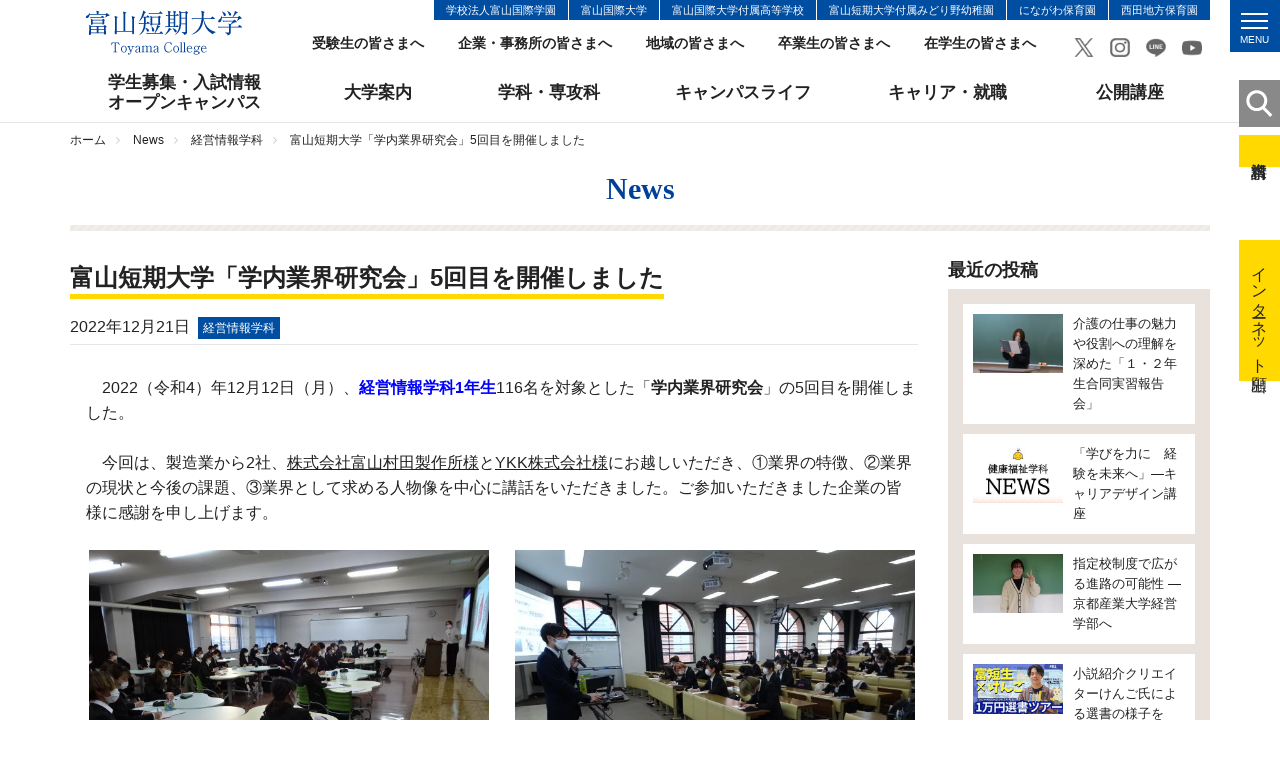

--- FILE ---
content_type: text/html; charset=UTF-8
request_url: https://www.toyama-c.ac.jp/news/002288.html
body_size: 8102
content:
<!DOCTYPE html>
<html lang="ja">
<head>
<meta charset="UTF-8">
<title>富山短期大学「学内業界研究会」5回目を開催しました｜経営情報学科｜News｜富山短期大学</title>
<meta name="keywords" content="富山短大,富短,トミタン,短期大学" />
<meta name="description" content="　2022（令和4）年12月12日（月）、経営情報学科1年生116名を対象とした..." />
<!-- Google Tag Manager -->
<script>(function(w,d,s,l,i){w[l]=w[l]||[];w[l].push({'gtm.start':
new Date().getTime(),event:'gtm.js'});var f=d.getElementsByTagName(s)[0],
j=d.createElement(s),dl=l!='dataLayer'?'&l='+l:'';j.async=true;j.src=
'https://www.googletagmanager.com/gtm.js?id='+i+dl;f.parentNode.insertBefore(j,f);
})(window,document,'script','dataLayer','GTM-PQWPPGV');</script>
<!-- End Google Tag Manager -->
<meta name="viewport" content="width=device-width, initial-scale=1.0">
<meta name="google-site-verification" content="QGKgubrObBgYaDWushMCcG3lTZAdbrLSfxwrQcU70gw" />
<link rel="shortcut icon" href="../images/common/favicon.ico" type="image/vnd.microsoft.icon">
<link rel="apple-touch-icon" href="../images/common/touch_icon.png">
<link rel="stylesheet" href="../css/responsive.css">
<link rel="stylesheet" href="../css/default.css">
<link rel="stylesheet" href="../css/common.css">
<link rel="stylesheet" href="../css/font-awesome.css">
<script src="../js/jquery.js"></script>
<script src="../js/jquery.easing.js"></script>
<script src="../js/jquery.sidr.min.js"></script>
<script src="../js/common.js"></script>
<script src="../js/gnavi-fix.js"></script>
<!-- OGP -->
<meta property="og:title" content="富山短期大学「学内業界研究会」5回目を開催しました" />
<meta property="og:url" content="https://www.toyama-c.ac.jp/news/002288.html" />
<meta property="og:description" content="　2022（令和4）年12月12日（月）、経営情報学科1年生116名を対象とした「学内業界研究会」の5回目を開催しました。 　今回は、製造業から2社、株式会社富山村田製作所様とYKK株式会社様にお越しいただき、①業界の特徴、②業界の現状と今..." />
<meta property="og:site_name" content="富山短期大学" />
<meta property="og:type" content="article" />
<meta property="og:image" content="https://www.toyama-c.ac.jp/news/mt_images/YKK.JPG" />
<!-- page-css -->
<link rel="stylesheet" href="css/news.css">
<link rel="stylesheet" href="css/colorbox.css">
<link rel="stylesheet" href="css/cms.css">
<link rel="stylesheet" href="css/print.css">
<!-- page-js -->
<script src="js/subnavi.js"></script>
<script src="js/jquery.colorbox-min.js"></script>
<script src="js/news.js"></script>
</head>
<body>
<!-- Google Tag Manager (noscript) -->
<noscript><iframe src="https://www.googletagmanager.com/ns.html?id=GTM-PQWPPGV"
height="0" width="0" style="display:none;visibility:hidden"></iframe></noscript>
<!-- End Google Tag Manager (noscript) -->
<div id="fb-root"></div>
<script>(function(d, s, id) {
var js, fjs = d.getElementsByTagName(s)[0];
if (d.getElementById(id)) return;
js = d.createElement(s); js.id = id;
js.src = 'https://connect.facebook.net/ja_JP/sdk.js#xfbml=1&version=v3.0&appId=1818222901526484&autoLogAppEvents=1';
fjs.parentNode.insertBefore(js, fjs);
}(document, 'script', 'facebook-jssdk'));</script>
<a id="page-top"></a>
<noscript>このページはJavascriptを使用しています。Javascriptをonにしてください</noscript>
<header>
<div class="header-wrap">
<div class="container">
<div class="header clearfix">
<div class="header-left"><a href="../" class="header-logo"><img src="../images/common/header_logo.png" alt="富山短期大学"></a></div>
<div class="header-right">
<div class="clearfix">
<ul class="kanren-nav">
<li><a href="http://www.tii.ac.jp/" target="_blank">学校法人富山国際学園</a></li>
<li><a href="http://www.tuins.ac.jp/" target="_blank">富山国際大学</a></li>
<li><a href="http://www.tuins-h.ed.jp/" target="_blank">富山国際大学付属高等学校</a></li>
<li><a href="../info/midorino/">富山短期大学付属みどり野幼稚園</a></li>
<li><a href="http://www.tkfukushikai.or.jp/ninagawa/" target="_blank">にながわ保育園</a></li>
<li><a href="https://tkfukushikai.or.jp/nishiden-hoiku/" target="_blank">西田地方保育園</a></li>
</ul>
</div>
<ul class="sub-nav">
<li><a href="../exam/">受験生の皆さまへ</a></li>
<li><a href="../purpose/forcorp/">企業・事務所の皆さまへ</a></li>
<li><a href="../purpose/forlocal/">地域の皆さまへ</a></li>
<li><a href="../purpose/forgrad/">卒業生の皆さまへ</a></li>
<li><a href="../purpose/forstu/">在学生の皆さまへ</a></li>
</ul>
<div class="sns-link">
<a href="https://twitter.com/toyama_college?lang=ja" target="_blank"><img src="../images/common/ico_twitrer.png" alt="Twitrer"></a>
<a href="https://www.instagram.com/toyama_college/" target="_blank"><img src="../images/common/ico_instagram.png" alt="Instagram"></a>
<a href="https://page.line.me/jub9000n" target="_blank"><img src="../images/common/ico_line.png" alt="LINE"></a>
<a href="https://www.youtube.com/@toyamacollege7779" target="_blank"><img src="../images/common/ico_youtube.png" alt="YouTube"></a>
</div>
<ul class="sub-nav02 clearfix">
<li><a href="../info/outline/access.html"><span>交通<br>アクセス</span></a></li>
<li><a href="../info/info/inquiry.html"><span>お問い<br>合わせ</span></a></li>
</ul>
<a id="simple-menu" class="menu-button" href="#sidr">
<div class="menu-trigger">
<span></span>
<span></span>
<span></span>
<span class="hamb-menu">MENU</span>
</div>
</a>
</div>
</div>
</div>
</div>
<div class="globle-nav-wrap">
<div class="container">
<div class="menu-container">
<nav class="menu">
<ul class="globle-nav clearfix">
<li class="globle-nav-menu04"><a href="../exam/">学生募集・入試情報<br>オープンキャンパス</a></li>
<li class="globle-nav-menu01"><a href="../info/">大学案内</a></li>
<li class="globle-nav-menu02"><a href="../course/">学科・専攻科</a></li>
<li class="globle-nav-menu03"><a href="../campuslife/">キャンパスライフ</a></li>
<li class="globle-nav-menu05"><a href="../career/">キャリア・就職</a></li>
<li class="globle-nav-menu06"><a href="../info/region/openclass.html">公開講座</a></li>
</ul>
</nav>
</div>
</div>
</div>
<div id="sidr">
<div class="smp-wrap">
<div class="sns-link">
<a href="https://twitter.com/toyama_college?lang=ja" target="_blank"><img src="../images/common/ico_twitrer.png" alt="Twitrer"></a>
<a href="https://www.instagram.com/toyama_college/" target="_blank"><img src="../images/common/ico_instagram.png" alt="Instagram"></a>
<a href="https://page.line.me/jub9000n" target="_blank"><img src="../images/common/ico_line.png" alt="LINE"></a>
<a href="https://www.youtube.com/@toyamacollege7779" target="_blank"><img src="../images/common/ico_youtube.png" alt="YouTube"></a>
</div>
<div class="smp-menu-wrap">
<form method="get" action="https://www.google.co.jp/search" target="_blank" class="form-search">
<input type="text" name="q" size="31" maxlength="255" value="" class="keyword">
<input type="submit" name="btng" value="" class="search-btn">
<input type="hidden" name="hl" value="ja">
<input type="hidden" name="q" value="site:www.toyama-c.ac.jp">
</form>
</div>
<ul>
<li><a href="../">ホーム</a></li>
<li><a href="../opencampus/">Webオープンキャンパス</a></li>
<li class="oya">学生募集、入試情報<br>オープンキャンパス
<ul>
<li><a href="../exam/">学生募集・入試情報、オープンキャンパス</a></li>
<li><a href="../exam/request.html">資料請求</a></li>
<li><a href="../exam/guidelines.html">募集要項</a></li>
<li><a href="../exam/schedule.html">入試日程</a></li>
<li><a href="../exam/result.html">入試結果</a></li>
<li><a href="../exam/information.html">入試関連お知らせ</a></li>
<li><a href='002361.html' >進学相談会</a></li>
<li><a href='../info/region/openclass.html' >公開講座・公開授業</a></li>
<li><a href='https://pay.f-regi.com/fc/tii/admission/' >インターネット出願</a></li>
<li><a href="../exam/kyufu.html">社会人向け学生募集情報</a></li>
<li><a href='002771.html' >2025（令和7）年度 入試情報</a></li>
<li><a href="../exam/gouhi.html">合否発表</a></li>
</ul>
</li>
<li class="oya">大学案内
<ul>
<li><a href="../info/">大学案内について</a></li>
<li class="oya">大学概要
<ul>
<li><a href="../info/outline/policy.html">三つの方針</a></li>
<li><a href="../info/outline/gp.html">教育改革プロジェクト</a></li>
<li><a href="../info/outline/message.html">学長メッセージ</a></li>
<li><a href="../info/outline/history.html">本学の歴史</a></li>
<li><a href="../info/outline/tomitan.html">コミュニケーションマーク</a></li>
<li><a href="../info/outline/edures.html">教育研究活動等の概要</a></li>
<li><a href="../info/outline/tc-mdash.html">数理・データサイエンス・AI教育プログラム</a></li>
<li><a href="../info/outline/payment.html">学生納入金</a></li>
<li><a href="../info/outline/scholarship.html">奨学金制度</a></li>
<li><a href="../info/outline/insurance.html">保険制度</a></li>
<li><a href="../info/outline/certificate.html">各種証明書関係</a></li>
<li><a href="../info/outline/teachers.html">教員組織・事務組織</a></li>
<li><a href="../info/outline/map.html">キャンパスマップ/施設紹介</a></li>
<li><a href="../info/outline/access.html">交通アクセス</a></li>
</ul>
</li>
<li class="oya">学生サポート
<ul>
<li><a href="../info/school/">学生サポート</a></li>
<li><a href="../info/school/lesson.html">授業関係</a></li>
<li><a href="../info/school/routine-test.html">定期試験関係</a></li>
<li><a href="../info/school/compatible.html">富山国際大学との単位互換制度</a></li>
<li><a href="../info/school/lifesupport.html">学生生活サポート</a></li>
<li><a href="../info/school/calendar.html">年間カレンダー</a></li>
<li><a href="../info/school/council.html">学生会</a></li>
<li><a href="../info/school/club.html">クラブ・サークル</a></li>
<li><a href='../campuslife/index.html' >キャンパスライフ</a></li>
</ul>
</li>
<li class="oya">進路支援
<ul>
<li><a href="../info/emp/">キャリア支援センター</a></li>
<li><a href="../info/emp/employment.html">就職状況</a></li>
<li><a href="../info/emp/transfer.html">編入学</a></li>
<li><a href="../info/emp/empsupport.html">就職・編入学・進学サポート</a></li>
<li><a href="../info/emp/emproom.html">就職資料室の利用について</a></li>
<li><a href="../info/emp/certificate.html">各種証明書（在学生用）</a></li>
<li><a href='../info/outline/certificate.html#kakusyu-certificate-sotugyou' >各種証明書（卒業生用）</a></li>
<li><a href="../info/emp/scalendar.html">進路年間スケジュール</a></li>
<li><a href="../info/emp/joboffer.html">人事ご担当者さまへ</a></li>
</ul>
</li>
<li class="oya">健康支援
<ul>
<li><a href="../test/info/health/">健康支援センター</a></li>
</ul>
</li>
<li class="oya">付属図書館
<ul>
<li><a href="../info/library/">図書館</a></li>
<li><a href='http://library.toyama-c.ac.jp/carinwebopac.htm' target="_blank">蔵書検索</a></li>
<li><a href="../info/library/qualf.html">利用資格</a></li>
<li><a href="../info/library/qualf-school.html">利用規程（学生・教職員）</a></li>
<li><a href="../info/library/qualf-outside.html">利用規程（学外の方）</a></li>
<li><a href='002790.html' >利用時間・開館日カレンダー</a></li>
<li><a href='https://toyama-c.repo.nii.ac.jp/' target="_blank">富山短期大学機関リポジトリ</a></li>
<li><a href="../info/library/database.html">データベース</a></li>
<li><a href="../info/library/link.html">リンク集</a></li>
<li><a href="../info/library/teacher-catalog.html">富山短期大学教員著作目録</a></li>
</ul>
</li>
<li class="oya">地域連携
<ul>
<li><a href="../info/region/">地域連携センター</a></li>
<li><a href="../info/region/openclass.html">公開講座・出張授業</a></li>
</ul>
</li>
<li class="oya">ボランティア活動
<ul>
<li><a href="../test/info/volunteer/">ボランティア支援センター</a></li>
<li><a href="../test/info/volunteer/voloffer.html">ボランティア募集担当者さまへ</a></li>
</ul>
</li>
<li class="oya">あやな会
<ul>
<li><a href="../info/ayana/">あやな会（同窓会）</a></li>
<li><a href="../info/ayana/history.html">同窓会のあゆみ（沿革抄）</a></li>
<li><a href="../info/ayana/greet.html">会長挨拶</a></li>
<li><a href="../info/ayana/scheme.html">事業内容</a></li>
<li><a href="../info/ayana/movie.html">あやな会の紹介（動画）</a></li>
</ul>
</li>
<li class="oya">付属みどり野幼稚園
<ul>
<li><a href="../info/midorino/">付属みどり野幼稚園</a></li>
<li><a href="../info/midorino/outline.html">園の概要・方針</a></li>
<li><a href="../info/midorino/life.html">子どもの生活</a></li>
<li><a href="../info/midorino/support.html">子育て支援</a></li>
<li><a href="../info/midorino/club.html">親子サークル</a></li>
<li><a href="../info/midorino/document.html">提出書類</a></li>
<li><a href='../blog-midorino/' >みどりのブログ（保護者専用）</a></li>
</ul>
</li>
<li class="oya">インフォメーション
<ul>
<li><a href="../info/info/privacy.html">個人情報保護方針</a></li>
<li><a href="../info/info/ethicalcommittee.html">倫理委員会</a></li>
<li><a href="../info/info/animalcommittee.html">動物実験委員会</a></li>
<li><a href="../info/info/inquiry.html">お問い合わせ</a></li>
<li><a href="../info/info/kokusai.html">学校法人富山国際学園の関連校</a></li>
<li><a href="../info/info/sitemap.html">サイトマップ</a></li>
</ul>
</li>
</ul>
</li>
<li class="oya">学科・専攻科
<ul>
<li><a href="../course/">学科・専攻科について</a></li>
<li class="oya">健康福祉学科
<ul>
<li><a href="../course/welfare/">健康福祉学科</a></li>
<li><a href="../course/welfare/policy.html">三つの方針</a></li>
<li><a href="../course/welfare/works.html">学習内容・成果</a></li>
<li><a href="../course/welfare/employment.html">進路・就職先</a></li>
<li><a href="../course/welfare/feature.html">学びの特徴</a></li>
<li><a href="../course/welfare/calendar.html">年間カレンダー</a></li>
<li><a href="../course/welfare/teacher.html">教員紹介</a></li>
<li><a href="../course/welfare/faq.html">Q&#38;A</a></li>
<li><a href="../course/welfare/message.html">メッセージ</a></li>
<li><a href='../info/region/openclass.html' >公開講座・公開授業</a></li>
</ul>
</li>
<li class="oya">経営情報学科
<ul>
<li><a href="../course/management/">経営情報学科</a></li>
<li><a href="../course/management/policy.html">三つの方針</a></li>
<li><a href="../course/management/works.html">学習内容・成果</a></li>
<li><a href="../course/management/employment.html">進路・就職先</a></li>
<li><a href="../course/management/feature.html">学びの特徴</a></li>
<li><a href="../course/management/calendar.html">年間カレンダー</a></li>
<li><a href="../course/management/teacher.html">教員紹介</a></li>
<li><a href="../course/management/faq.html">Q&#38;A</a></li>
<li><a href="../course/management/message.html">メッセージ</a></li>
<li><a href='../info/region/openclass.html' >公開講座・公開授業</a></li>
</ul>
</li>
<li class="oya">幼児教育学科
<ul>
<li><a href="../course/childhood/">幼児教育学科</a></li>
<li><a href="../course/childhood/policy.html">三つの方針</a></li>
<li><a href="../course/childhood/works.html">学習内容・成果</a></li>
<li><a href="../course/childhood/employment.html">進路・就職先</a></li>
<li><a href="../course/childhood/feature.html">学びの特徴</a></li>
<li><a href="../course/childhood/calendar.html">年間カレンダー</a></li>
<li><a href="../course/childhood/teacher.html">教員紹介</a></li>
<li><a href="../course/childhood/faq.html">Q&#38;A</a></li>
<li><a href="../course/childhood/message.html">メッセージ</a></li>
<li><a href='../info/region/openclass.html' >公開講座・公開授業</a></li>
<li><a href="../course/childhood/ecec.html">富山短期大学幼児教育センター</a></li>
</ul>
</li>
<li class="oya">食物栄養学科
<ul>
<li><a href="../course/food/">食物栄養学科</a></li>
<li><a href="../course/food/policy.html">三つの方針</a></li>
<li><a href="../course/food/works.html">学習内容・成果</a></li>
<li><a href="../course/food/employment.html">進路・就職先</a></li>
<li><a href="../course/food/feature.html">学びの特徴</a></li>
<li><a href="../course/food/calendar.html">年間カレンダー</a></li>
<li><a href="../course/food/teacher.html">教員紹介</a></li>
<li><a href="../course/food/faq.html">Q&#38;A</a></li>
<li><a href="../course/food/message.html">メッセージ</a></li>
<li><a href='../info/region/openclass.html' >公開講座・公開授業</a></li>
</ul>
</li>
<li class="oya">専攻科食物栄養専攻
<ul>
<li><a href="../course/advance/">専攻科食物栄養専攻</a></li>
<li><a href="../course/advance/policy.html">三つの方針</a></li>
<li><a href="../course/advance/works.html">学習内容・成果</a></li>
<li><a href="../course/advance/employment.html">進路・就職先</a></li>
<li><a href="../course/advance/feature.html">学びの特徴</a></li>
<li><a href="../course/advance/calendar.html">年間カレンダー</a></li>
<li><a href="../course/advance/teacher.html">教員紹介</a></li>
<li><a href="../course/advance/message.html">メッセージ</a></li>
<li><a href='../info/region/openclass.html' >公開講座・公開授業</a></li>
</ul>
</li>
</ul>
</li>
<li><a href="../campuslife/">キャンパスライフ</a></li>
<li><a href="../career/">キャリア・就職</a></li>
<li><a href="../info/region/openclass.html">公開講座</a></li>
<li class="oya">訪問者別メニュー
<ul>
<li><a href="../exam/">受験生の皆さまへ</a></li>
<li><a href="../purpose/forcorp/">企業・事務所の皆さまへ</a></li>
<li><a href="../purpose/forlocal/">地域の皆さまへ</a></li>
<li><a href="../purpose/forgrad/">卒業生の皆さまへ</a></li>
<li><a href="../purpose/forstu/">在校生の皆さまへ</a></li>
</ul>
</li>
<li><a href="../info/info/inquiry.html">お問い合わせ</a></li>
</ul>
<a href="../exam/request.html" class="request-inq float">資料請求</a>
<a href="#" onclick="jQuery.sidr('close', 'sidr');" class="smp-close float">close</a>
</div>
</div>
<div class="side-btn-area">
<a href="#side-search-area" class="btn-side"><img src="../images/common/ico_search.png" alt="検索"></a>
<div class="side-search-area" id="side-search-area">
<form method="get" action="https://www.google.co.jp/search" target="_blank" class="form-search">
<input type="text" name="q" size="31" maxlength="255" value="" class="keyword"><br>
<input type="submit" name="btng" value="検 索" class="search-btn">
<input type="hidden" name="hl" value="ja">
<input type="hidden" name="q" value="site:www.toyama-c.ac.jp">        </form>
</div>
<a href="../exam/request.html" class="btn-side02">資料請求</a>
<!-- -->   <a href="https://pay.f-regi.com/fc/tii/admission/" class="btn-side03">インターネット出願</a>
</div>
</header>
<div class="container-wapper">
<div class="container">
<ul class="breadcrumb">
<li><a href="../">ホーム</a></li>
<li><a href="002288.html">News</a></li>
<li><a href="management/">経営情報学科</a></li>
<li>富山短期大学「学内業界研究会」5回目を開催しました</li>
</ul> 
</div>
<div class="container">
<p class="page-jump-title">News</p>
<div class="bg-page-jump"></div>
<div class="row">
<div class="col-sm-9 news-main">
<div class="news-area">
<div class="news-title-area">
<div class="news-title-border"><h1 class="news-title">富山短期大学「学内業界研究会」5回目を開催しました</h1></div>
<span class="date">2022年12月21日<span class="news-label">経営情報学科</span></span>
</div>
<div class="block-paragraph">
<div class="cms-area">
<p>　2022（令和4）年12月12日（月）、<span style="color: #0000ff;"><strong>経営情報学科1年生</strong></span>116名を対象とした「<strong>学内業界研究会</strong>」の5回目を開催しました。</p>
<p></p>
<p>　今回は、製造業から2社、<span style="text-decoration: underline;">株式会社富山村田製作所様</span>と<span style="text-decoration: underline;">YKK株式会社様</span>にお越しいただき、①業界の特徴、②業界の現状と今後の課題、③業界として求める人物像を中心に講話をいただきました。ご参加いただきました企業の皆様に感謝を申し上げます。 　</p>
<p></p>
<div class="row">
<div class="col-sm-6"><img alt="富山村田.JPG" src="mt_images/018d4fa4aefc7d1b4c8065178aa01793.jpg" width="400" class="img-responsive center-block" />
<p class="caption">株式会社富山村田製作所様</p>
</div>
<div class="col-sm-6"><img alt="YKK.JPG" src="mt_images/YKK.JPG" width="400" class="img-responsive center-block" />
<p class="caption">YKK株式会社様</p>
</div>
</div>
<p></p>
<p>　5週に渡って実施した「学内業界研究会」を通じて、学生たちは業界に関する知識を深めただけではなく、その他の業界についても自ら調べようという意欲が高まったようです。様々な業界に対する理解を深め、来年の就職活動に役立ててほしいと思います。</p>
<p></p>
<div style="border: blue 1px solid; padding: 1.0em; margin: 1.5em; line-height: 150%;">
<p><span style="color: blue;"><strong>【学生の感想】</strong></span></p>
<ul>
<li>今回は製造業2社だったので、同じ製造業でも2社を比較することで、会社によって異なることがよく分かった。<br /><br /></li>
<li>売上高の90％が海外という話に驚いた。そのようなグローバルな企業が富山にもあることが分かり、よかった。<br /><br /></li>
<li>参加企業の1社がスマホの部品を3,000個作り、その会社が部品を供給しないとスマホが作れないという話が印象に残った。</li>
</ul>
</div>
</div>
</div>
</div>
</div>
<div class="col-sm-3 news-side">
<p class="category-title2">最近の投稿</p>
        <div class="bg-second-side-menu">
          <ul class="kiji-list">
       
            <li><a href="https://www.toyama-c.ac.jp/news/003439.html" class="clearfix float">
            <div class=" news-left">
          <span class="corp-images">
                    

              
                   
            
          
              
              
                <img src="https://www.toyama-c.ac.jp/news/assets_c/2026/01/0924689a8b3bb73d4673f471779bf036_4-thumb-280xauto-36613.jpg" alt="" class="img-responsive">
            
              
          
          
          </span>
            </div>
                <div class="news-right">
                  <span class="kiji">介護の仕事の魅力や役割への理解を深めた「１・２年生合同実習報告会」</span>
                </div>
            </a></li>
       
            <li><a href="https://www.toyama-c.ac.jp/news/003438.html" class="clearfix float">
            <div class=" news-left">
          <span class="corp-images">
                    
                  
                    <img src="https://www.toyama-c.ac.jp/news/assets_c/2023/08/e1c8ae980e508828e3d697886352c5ac_1-thumb-280xauto-24841.jpg" alt="" class="img-responsive">
                    
          
          </span>
            </div>
                <div class="news-right">
                  <span class="kiji">「学びを力に　経験を未来へ」―キャリアデザイン講座</span>
                </div>
            </a></li>
       
            <li><a href="https://www.toyama-c.ac.jp/news/003437.html" class="clearfix float">
            <div class=" news-left">
          <span class="corp-images">
                    
                  
                    <img src="https://www.toyama-c.ac.jp/news/assets_c/2026/01/4285caea480a83e9e584b6af96b94861-thumb-280xauto-36610.jpg" alt="" class="img-responsive">
                    
          
          </span>
            </div>
                <div class="news-right">
                  <span class="kiji">指定校制度で広がる進路の可能性 ― 京都産業大学経営学部へ</span>
                </div>
            </a></li>
       
            <li><a href="https://www.toyama-c.ac.jp/news/003436.html" class="clearfix float">
            <div class=" news-left">
          <span class="corp-images">
                    
                  
                    <img src="https://www.toyama-c.ac.jp/news/assets_c/2026/01/a4f2a334fb1088a27a3e689d97f4d0c3_61-thumb-280xauto-36607.jpg" alt="" class="img-responsive">
                    
          
          </span>
            </div>
                <div class="news-right">
                  <span class="kiji">小説紹介クリエイターけんご氏による選書の様子をYouTubeで公開しました</span>
                </div>
            </a></li>
       
            <li><a href="https://www.toyama-c.ac.jp/news/003435.html" class="clearfix float">
            <div class=" news-left">
          <span class="corp-images">
                    
                  
                    <img src="https://www.toyama-c.ac.jp/news/assets_c/2025/12/b63964881fefe6d5c45696a3a2f7e0a8-thumb-480xauto-36602-thumb-280xauto-36605.jpg" alt="" class="img-responsive">
                    
          
          </span>
            </div>
                <div class="news-right">
                  <span class="kiji">社会人を対象とした入試と相談会を行います</span>
                </div>
            </a></li>
       
          </ul>
        </div>
<div class="bg-second-side-menu">
<ul class="second-side-menu-list-oya ">
            <li><span class="category-title">カテゴリー</span>
              <ul class="second-side-menu-list">
              
                <li><a href="https://www.toyama-c.ac.jp/news/cat86/" class="float"><span>広報センター (2)</span></a></li>
            
                <li><a href="https://www.toyama-c.ac.jp/news/cat62/" class="float"><span>一般 (46)</span></a></li>
            
                <li><a href="https://www.toyama-c.ac.jp/news/cat61/" class="float"><span>教育改革 (5)</span></a></li>
            
                <li><a href="https://www.toyama-c.ac.jp/news/topics/" class="float"><span>トピックス (8)</span></a></li>
            
                <li><a href="https://www.toyama-c.ac.jp/news/emergency/" class="float"><span>緊急連絡 (32)</span></a></li>
            
                <li><a href="https://www.toyama-c.ac.jp/news/welfare/" class="float"><span>健康福祉学科 (458)</span></a></li>
            
                <li><a href="https://www.toyama-c.ac.jp/news/management/" class="float"><span>経営情報学科 (289)</span></a></li>
            
                <li><a href="https://www.toyama-c.ac.jp/news/childhood/" class="float"><span>幼児教育学科 (330)</span></a></li>
            
                <li><a href="https://www.toyama-c.ac.jp/news/food/" class="float"><span>食物栄養学科 (273)</span></a></li>
            
                <li><a href="https://www.toyama-c.ac.jp/news/advance/" class="float"><span>専攻科食物栄養専攻 (133)</span></a></li>
            
                <li><a href="https://www.toyama-c.ac.jp/news/office/" class="float"><span>事務部 (14)</span></a></li>
            
                <li><a href="https://www.toyama-c.ac.jp/news/kyoumu/" class="float"><span>教務入試課 (32)</span></a></li>
            
                <li><a href="https://www.toyama-c.ac.jp/news/school/" class="float"><span>学生支援課 (136)</span></a></li>
            
                <li><a href="https://www.toyama-c.ac.jp/news/employ/" class="float"><span>キャリア支援センター (47)</span></a></li>
            
                <li><a href="https://www.toyama-c.ac.jp/news/exam/" class="float"><span>入試広報センター (179)</span></a></li>
            
                <li><a href="https://www.toyama-c.ac.jp/news/region/" class="float"><span>地域連携センター (53)</span></a></li>
            
                <li><a href="https://www.toyama-c.ac.jp/news/library/" class="float"><span>図書館 (165)</span></a></li>
            
                <li><a href="https://www.toyama-c.ac.jp/news/nyushi/" class="float"><span>入試情報 (208)</span></a></li>
            
                <li><a href="https://www.toyama-c.ac.jp/news/volunteer/" class="float"><span>ボランティア活動 (127)</span></a></li>
            
                <li><a href="https://www.toyama-c.ac.jp/news/ayana/" class="float"><span>あやな会（同窓会） (4)</span></a></li>
            
                <li><a href="https://www.toyama-c.ac.jp/news/youchien/" class="float"><span>幼稚園 (140)</span></a></li>
            
                <li><a href="https://www.toyama-c.ac.jp/news/bosyuu/" class="float"><span>学生募集・入試情報 (47)</span></a></li>
            
                <li><a href="https://www.toyama-c.ac.jp/news/covid-19/" class="float"><span>コロナ感染症対策本部 (44)</span></a></li>
            
                <li><a href="https://www.toyama-c.ac.jp/news/earthquake/" class="float"><span>震災危機対策本部 (6)</span></a></li>
            
              </ul>
            </li>
          </ul><ul class="second-side-menu-list-oya ">
                      <li><span class="category-title">年別アーカイブ</span>

    
        
              <ul class="second-side-menu-list">
        
      <li><a href="https://www.toyama-c.ac.jp/news/2026/" class="float"><span>2026&#24180; (4)</span></a></li>
        
    
        
      <li><a href="https://www.toyama-c.ac.jp/news/2025/" class="float"><span>2025&#24180; (242)</span></a></li>
        
    
        
      <li><a href="https://www.toyama-c.ac.jp/news/2024/" class="float"><span>2024&#24180; (276)</span></a></li>
        
    
        
      <li><a href="https://www.toyama-c.ac.jp/news/2023/" class="float"><span>2023&#24180; (330)</span></a></li>
        
    
        
      <li><a href="https://www.toyama-c.ac.jp/news/2022/" class="float"><span>2022&#24180; (320)</span></a></li>
        
    
        
      <li><a href="https://www.toyama-c.ac.jp/news/2021/" class="float"><span>2021&#24180; (320)</span></a></li>
        
    
        
      <li><a href="https://www.toyama-c.ac.jp/news/2020/" class="float"><span>2020&#24180; (356)</span></a></li>
        
    
        
      <li><a href="https://www.toyama-c.ac.jp/news/2019/" class="float"><span>2019&#24180; (448)</span></a></li>
        
    
        
      <li><a href="https://www.toyama-c.ac.jp/news/2018/" class="float"><span>2018&#24180; (123)</span></a></li>
        
              </ul>
        
    

            </li>
          </ul>

</div>
<div class="sns-area hidden-xs">
<div class="sns-block">
<p class="sns-title">入試、公開講座情報</p>
<a href="https://page.line.me/jub9000n" class="line float fuwat" target="_blank" style="visibility: hidden;"><img src="../images/home/bnr_line.png" alt="LINE" class="img-responsive"></a>
</div>
<div class="sns-block">
<p class="sns-title">キャンパスライフを</p>
<a href="https://www.Instagram.com/toyama_college/" class="insta float fuwat" target="_blank"><img src="../images/home/bnr_instagram.png" alt="Tomitan Instagram" class="img-responsive"></a>
</div>
</div>
</div>
</div>
</div>
</div>
<div class="sns-link-area">
<div class="line-it-button" data-lang="ja" data-type="share-a" data-url="https://www.toyama-c.ac.jp/news/002288.html"></div>
<script src="https://d.line-scdn.net/r/web/social-plugin/js/thirdparty/loader.min.js" async defer></script>
<div class="fb-share-button" data-href="https://www.toyama-c.ac.jp/news/002288.html" data-layout="button_count" data-size="small" data-mobile-iframe="true"><a target="_blank" href="https://www.facebook.com/sharer/sharer.php?u=https://www.toyama-c.ac.jp/news/002288.html&amp;src=sdkpreparse" class="fb-xfbml-parse-ignore">シェア</a></div>
<a href="https://twitter.com/share" class="twitter-share-button">Tweet</a> <script>!function(d,s,id){var js,fjs=d.getElementsByTagName(s)[0],p=/^http:/.test(d.location)?'http':'https';if(!d.getElementById(id)){js=d.createElement(s);js.id=id;js.src=p+'://platform.twitter.com/widgets.js';fjs.parentNode.insertBefore(js,fjs);}}(document, 'script', 'twitter-wjs');</script>
</div>
</div>
<footer class="bg-footer">
<div class="container">
<div class="page-top">
<span><a class="scroll" href="#page-top"><img src="../images/common/page_top.png" width="57" alt="ページトップへ"></a></span>
</div>
<div class="footer-logo"><img src="../images/common/footer_logo.png" alt="富山短期大学"></div>
<address>〒930-0193 富山県富山市願海寺水口444<br>学校法人 富山国際学園 富山短期大学</address>
<ul class="footer-nav">
<li><a href="../exam/request.html">資料請求</a></li>
<li><a href="../info/outline/access.html">交通アクセス</a></li>
<li><a href="../info/info/inquiry.html">お問い合わせ</a></li>
<li><a href="../info/info/sitemap.html">サイトマップ</a></li>
</ul>
</div>
<p class="copyright">Copyright &#64; 2006-<script>document.write(new Date().getFullYear())</script>. Toyama College. All rights reserved.</p>
</footer>
</body>
</html>


--- FILE ---
content_type: text/css
request_url: https://www.toyama-c.ac.jp/news/css/print.css
body_size: -164
content:
@media print{
  .globle-nav-wrap {
  display:none;
  }
  .news-side {
  display:none;
  }
  .news-side-list {
  visibility:hidden;
  }
  .news-main {
  width:100%;
  }
  .header-right {
  display:none;
  }
  .breadcrumb {
  display:none;
  }
  .side-btn-area {
  display:none;
  }
}

--- FILE ---
content_type: application/javascript
request_url: https://www.toyama-c.ac.jp/js/common.js
body_size: 4734
content:
jQuery(function($){
  if(navigator.userAgent.indexOf('Android 2') != -1){
    var device = "android2x";
    var ratio = window.devicePixelRatio;
  }
  $(window).on('load resize', function(){
    if(device == "android2x"){
      var sw = window.outerWidth/ratio;
    }else{
      if(document.all){
        var sw = document.body.clientWidth;
      }else{
        var sw = window.innerWidth;
      }
    }
    if(sw <= 767){
$(function() {
	$('.scroll').click(function() {
		if (location.pathname.replace(/^\//,'') == this.pathname.replace(/^\//,'') && location.hostname == this.hostname) {
			var target = $(this.hash);
			target = target.length && target;
			if (target.length) {
				var sclpos = 10;
				var scldurat = 1200;
				var targetOffset = target.offset().top - sclpos;
				$('html,body')
					.animate({scrollTop: targetOffset}, 500, 'swing');
				return false;
			}
		}
	});
});
		
    } else {
$(function() {
	$('.scroll').click(function() {
		if (location.pathname.replace(/^\//,'') == this.pathname.replace(/^\//,'') && location.hostname == this.hostname) {
			var target = $(this.hash);
			target = target.length && target;
			if (target.length) {
				var sclpos = 180;
				var scldurat = 1200;
				var targetOffset = target.offset().top - sclpos;
				$('html,body')
					.animate({scrollTop: targetOffset}, 500, 'swing');
				return false;
			}
		}
	});
});
			}
  });  
});


//外部リンク頭出し
$(window).on('load', function() {
var url = $(location).attr('href');
if(url.indexOf("#") != -1){
var anchor = url.split("#");
var target = $('#' + anchor[anchor.length - 1]);
if(target.length){
var pos = Math.floor(target.offset().top) - 75;
$("html, body").animate({scrollTop:pos}, 500);
}
}
});


//ページトップ
$(document).ready(function(){
    $(".page-top").hide();
    $(window).on("scroll", function() {
        if ($(this).scrollTop() > 100) {
            $(".page-top").fadeIn("fast");
        } else {
            $(".page-top").fadeOut("fast");
        }
        scrollHeight = $(document).height(); 
        scrollPosition = $(window).height() + $(window).scrollTop(); //現在地 
        footHeight = $("footer").innerHeight(); //footerの高さ（＝止めたい位置）
        if ( scrollHeight - scrollPosition  <= footHeight - 94 ) { //ドキュメントの高さと現在地の差がfooterの高さ以下になったら
            $(".page-top").css({
                "position":"absolute",
                "bottom": footHeight - 40 //下からfooterの高さ - 40px上げた位置に配置
            });
        } else {
            $(".page-top").css({
                "position":"fixed", 
                "bottom": "55px" //下から55px上げた位置に
            });
        }
    });
    $('.page-top').click(function () {
        $('body,html').animate({
        scrollTop: 0
        }, 400);
        return false;
    });
});

//SMPナビゲーション
$(function() {
  $('.smp-wrap').fadeIn('slow');
});
    $(document).ready(function () {
      $('#simple-menu').sidr({
        timing: 'ease-in-out',
        speed: 600,
				side: 'right'
      });
	$('.contents-wapper').on('touchstart',function(){
      $.sidr('close', 'sidr');
    });


  // 親メニュー処理
  $('.sidr ul li').click(function() {
    // メニュー表示/非表示
    $(this).next('ul').slideToggle('fast');
    $(this).toggleClass("active");//追加部分
  });

  // 子メニュー処理
  $('.sidr ul li').click(function(e) {
    // メニュー表示/非表示
    $(this).children('ul').slideToggle('fast');
    e.stopPropagation();
  });
      
    });

    $( window ).resize(function () {
      $.sidr('close', 'sidr');
    });
	
//サイドナビ　検索
$(document).ready(function () {
	$(".side-search-area").css("display", "none");
    $( '.btn-side' ) . click( function() {
        $( ".side-search-area" ) . animate( { width: 'toggle' }, 'slow' );
    } );
} );
	

//遅延スクロール
$(document).ready(function(){
  $('.fuwat').css('visibility','hidden');
  $(window).on('load',function(){
   var windowHeight = $(window).height(),
       topWindow = $(window).scrollTop();
   $('.fuwat').each(function(){
    var objectPosition = $(this).offset().top;
    if(topWindow > objectPosition - windowHeight + 10){
     $(this).addClass("fuwatAnime");
    }
   });
  });
  $(window).scroll(function(){
   var windowHeight = $(window).height(),
       topWindow = $(window).scrollTop();
   $('.fuwat').each(function(){
    var objectPosition = $(this).offset().top;
    if(topWindow > objectPosition - windowHeight + 10){
     $(this).addClass("fuwatAnime");
    }
   });
  });
});

//スマホメニュー表示
$(function() {
   $('.smp-wrap').fadeIn('slow');
});

//中項目追加
$(function() {
  $('.smp-wrap ul ul li a:contains(学生サポート)').parent().before('<li class="smp-menu-sub-title">行事・授業</li>');
  $('.smp-wrap ul ul li a:contains(学生生活サポート)').parent().before('<li class="smp-menu-sub-title">学生生活</li>');
});